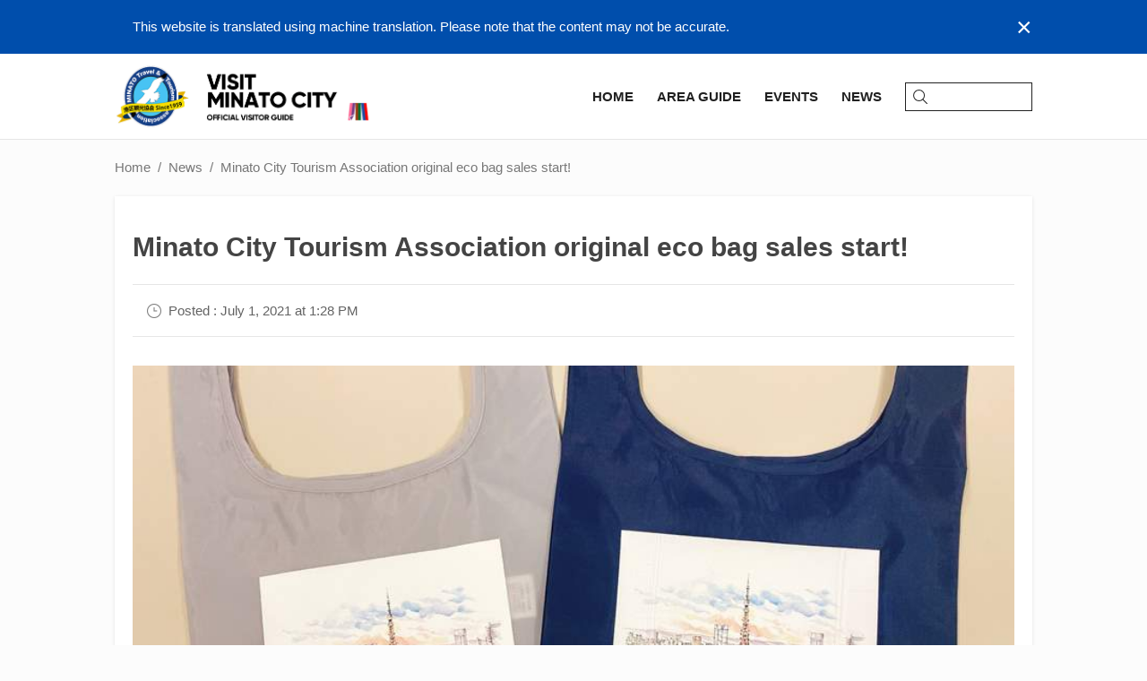

--- FILE ---
content_type: text/html; charset=utf-8
request_url: https://visit-minato-city.tokyo/en/news/419
body_size: 7509
content:
<!doctype html><html lang="en"><head><script async src="https://www.googletagmanager.com/gtag/js?id=G-5V27Y83CKW"></script><script>window.dataLayer = window.dataLayer || [];function gtag(){dataLayer.push(arguments);}gtag('js', new Date());gtag('config', 'G-5V27Y83CKW');</script><script async src="https://www.googletagmanager.com/gtag/js?id=UA-133345289-1"></script><script>window.dataLayer = window.dataLayer || [];function gtag() { dataLayer.push(arguments); }gtag('js', new Date());gtag('config', 'UA-133345289-1');</script><meta charset="UTF-8"><meta http-equiv="X-UA-Compatible" content="IE=edge,chrome=1"><meta name="viewport" content="width=device-width,initial-scale=1.0,minimum-scale=1.0,maximum-scale=1.0,user-scalable=no"><meta name="format-detection" content="telephone=no"><title>Minato City Tourism Association original eco bag sales start! | VISIT MINATO CITY - Tokyo Minato City Travel &amp; Tourism Association</title><meta name="description" content="Minato City Tourism Association original eco bag is now available!Available in two colors, navy gray, which are easy to use with a calm impression.It is a compact size (about 28 cm long (excluding the hand) and about 28 cm wide× convenient for shopping at convenience stores.The scenery illustra..."><meta name="author" content="Tokyo Minato City Travel & Tourism Association"><link rel="image_src" href="https://minatokankoprod.blob.core.windows.net/assets/2021/07/01/04/08/35/%E3%82%A8%E3%82%B3%E3%83%90%E3%83%83%E3%82%B0%E5%86%99%E7%9C%9F%E2%91%A0.jpg" /><link rel="icon" type="image/png" href="/img/common/minato_logo_128_trans.png"><link rel="canonical" href="https://visit-minato-city.tokyo/en/news/419" /><link rel="alternate" href="https://visit-minato-city.tokyo/ja-jp/news/419" hreflang="ja" /><link rel="alternate" href="https://visit-minato-city.tokyo/zh-cn/news/419" hreflang="zh-Hans" /><link rel="alternate" href="https://visit-minato-city.tokyo/zh-tw/news/419" hreflang="zh-Hant" /><link rel="alternate" href="https://visit-minato-city.tokyo/ko-kr/news/419" hreflang="ko" /><link rel="alternate" href="https://visit-minato-city.tokyo/news/419" hreflang="x-default" /><meta property="og:title" content="Minato City Tourism Association original eco bag sales start! | VISIT MINATO CITY - Tokyo Minato City Travel &amp; Tourism Association" /><meta property="og:type" content="article" /><meta property="og:image" content="https://minatokankoprod.blob.core.windows.net/assets/2021/07/01/04/08/35/%E3%82%A8%E3%82%B3%E3%83%90%E3%83%83%E3%82%B0%E5%86%99%E7%9C%9F%E2%91%A0.jpg" /><meta property="og:url" content="https://visit-minato-city.tokyo/en/news/419" /><meta property="og:description" content="Minato City Tourism Association original eco bag is now available!Available in two colors, navy gray, which are easy to use with a calm impression.It is a compact size (about 28 cm long (excluding the hand) and about 28 cm wide× convenient for shopping at convenience stores.The scenery illustra..."><meta property="og:locale" content="en_US" /><meta property="og:locale:alternate" content="ja_JP" /><meta property="og:locale:alternate" content="zh_CN" /><meta property="og:locale:alternate" content="zh_TW" /><meta property="og:locale:alternate" content="ko_KR" /><meta property="og:site_name" content="VISIT MINATO CITY - Tokyo Minato City Travel &amp; Tourism Association" /><meta property="article:publisher" content="https://www.facebook.com/visit.minato.city.en/" /><meta property="fb:admins" content="504852533033775" /><meta name="twitter:card" content="summary_large_image"><meta name="twitter:site" content="@minato_tourism"><meta name="twitter:image" content="https://minatokankoprod.blob.core.windows.net/assets/2021/07/01/04/08/35/%E3%82%A8%E3%82%B3%E3%83%90%E3%83%83%E3%82%B0%E5%86%99%E7%9C%9F%E2%91%A0.jpg"><meta name="twitter:title" content="Minato City Tourism Association original eco bag sales start! | VISIT MINATO CITY - Tokyo Minato City Travel &amp; Tourism Association"><meta name="twitter:description" content="Minato City Tourism Association original eco bag is now available!Available in two colors, navy gray, which are easy to use with a calm impression.It is a compact size (about 28 cm long (excluding the hand) and about 28 cm wide× convenient for shopping at convenience stores.The scenery illustra..."><meta name="apple-mobile-web-app-capable" content="yes" /><meta name="apple-mobile-web-app-status-bar-style" content="default" /><meta name="apple-mobile-web-app-title" content="VISIT MINATO CITY - Tokyo Minato City Travel &amp; Tourism Association" /><link rel="preload" href="/img/common/backtotop_over.png" as="image"><link rel="stylesheet" href="https://cdnjs.cloudflare.com/ajax/libs/drawer/3.2.2/css/drawer.min.css" /><link rel="stylesheet" href="/css/base.css?v=m1rYHFSwSd2c3uV5aOQsrvsxLrl5YQGXtf0aL0JTwx0">
    <link rel="stylesheet" href="https://cdnjs.cloudflare.com/ajax/libs/slick-carousel/1.9.0/slick.min.css" />
<script type="text/javascript">
	
    var appInsights=window.appInsights||function(a){
        function b(a){c[a]=function(){var b=arguments;c.queue.push(function(){c[a].apply(c,b)})}}var c={config:a},d=document,e=window;setTimeout(function(){var b=d.createElement("script");b.src=a.url||"https://az416426.vo.msecnd.net/scripts/a/ai.0.js",d.getElementsByTagName("script")[0].parentNode.appendChild(b)});try{c.cookie=d.cookie}catch(a){}c.queue=[];for(var f=["Event","Exception","Metric","PageView","Trace","Dependency"];f.length;)b("track"+f.pop());if(b("setAuthenticatedUserContext"),b("clearAuthenticatedUserContext"),b("startTrackEvent"),b("stopTrackEvent"),b("startTrackPage"),b("stopTrackPage"),b("flush"),!a.disableExceptionTracking){f="onerror",b("_"+f);var g=e[f];e[f]=function(a,b,d,e,h){var i=g&&g(a,b,d,e,h);return!0!==i&&c["_"+f](a,b,d,e,h),i}}return c
    }({
        instrumentationKey: '9910f59e-fac5-4637-9c13-23d20d9eed95'
    });

    window.appInsights=appInsights,appInsights.queue&&0===appInsights.queue.length&&appInsights.trackPageView();
	
    </script></head><body id="top" class="drawer drawer--right drawer-close secondpage post"><div id="fb-root"></div><script>(function (d, s, id) {var js, fjs = d.getElementsByTagName(s)[0];if (d.getElementById(id)) return;js = d.createElement(s); js.id = id;js.src = 'https://connect.facebook.net/en_US/sdk.js#xfbml=1&version=v3.2';fjs.parentNode.insertBefore(js, fjs);}(document, 'script', 'facebook-jssdk'));</script><div class="wrapper"><header class="header"><div class="whisper"><div class="whisper__inner"><div class="whisper__message">This website is translated using machine translation. Please note that the content may not be accurate.</div><div class="whisper__close">&times;</div></div></div><div class="header__inner"><a class="header__logo" href="/en/"><img class="header__mainlogo -playinghero" src="/img/top/logotitle_home_x2.png" /><img class="header__mainlogo" src="/img/top/logotitle_home_white.webp" /><img class="header__sublogo" src="/img/common/minato_detail_logo.png" /><img class="header__citypromologo" src="/img/common/minatocitypromotion.png" /></a><button type="button" class="drawer-toggle drawer-hamburger"><span class="sr-only">toggle navigation</span><span class="drawer-hamburger-icon"></span></button><div class="navicons -pc"><div class="navicons__inner"><a class="navicons__item" href="/en/"><span>Home</span></a><a class="navicons__item" href="/en/places"><span>Area Guide</span></a><a class="navicons__item" href="/en/events"><span>Events</span></a><a class="navicons__item" href="/en/news"><span>News</span></a><div class="searchbox"><div class="searchbox__inner"><input type="search" placeholder="" /><svg viewBox="0 0 31.75 32"><g><path class="svg__search" d="M13,26A13,13,0,1,1,26,13,13,13,0,0,1,13,26ZM13,2A11,11,0,1,0,24,13,11,11,0,0,0,13,2Z" /><path class="svg__search" d="M30.75,32a1,1,0,0,1-.71-.29l-9.31-9.32A1,1,0,0,1,22.14,21l9.32,9.31a1,1,0,0,1,0,1.42A1,1,0,0,1,30.75,32Z" /></g></svg></div></div></div></div><div class="drawer-nav -sp" role="navigation"><div class="drawer-nav__inner"><div class="drawer__header"><div class="drawer__banner"><a href="/en/"><img src="/img/top/logotitle_home_x2.png" /></a></div><button type="button" class="drawer-toggle drawer-hamburger"><span class="sr-only">toggle navigation</span><span class="drawer-hamburger-icon"></span></button></div><div class="drawer__headerlinks"><div class="searchbox"><div class="searchbox__inner"><input type="search" placeholder="Search..." /><svg viewBox="0 0 31.75 32"><g><path class="svg__search" d="M13,26A13,13,0,1,1,26,13,13,13,0,0,1,13,26ZM13,2A11,11,0,1,0,24,13,11,11,0,0,0,13,2Z" /><path class="svg__search" d="M30.75,32a1,1,0,0,1-.71-.29l-9.31-9.32A1,1,0,0,1,22.14,21l9.32,9.31a1,1,0,0,1,0,1.42A1,1,0,0,1,30.75,32Z" /></g></svg></div></div><a href="/en/"><span>Home</span></a><a href="/en/places"><span>Area Guide</span></a><a href="/en/events"><span>Events</span></a><a href="/en/news"><span>News</span></a><a href="/en/myroutes"><span>マイルート</span></a></div><div class="drawer__categories"><ul><li><a href="/en/category/gourmet">Gourmet</a></li><li><a href="/en/category/cafe">Café</a></li><li><a href="/en/category/nightlife">Night Life</a></li><li><a href="/en/category/sightseeing">Sightseeing</a></li><li><a href="/en/category/experience">Experience</a></li><li><a href="/en/category/shopping">Shopping</a></li><li><a href="/en/category/relax">Relax</a></li><li><a href="/en/category/hotel">Hotel</a></li><li><a href="/en/category/event">Event</a></li><li><a href="/en/category/interest">Interest</a></li><li><a href="/en/category/cruising">Cruising</a></li><li><a href="/en/category/minatoflag">MINATO Flag</a></li><li><a href="/en/category/railway150th">Railway</a></li></ul></div><div class="drawer__language"><label>International</label><ul><li><a href="/ja-jp/" class="">日本語</a></li><li><a href="/en/" class="-active">English</a></li><li><a href="/zh-cn/" class="">中文简体字</a></li><li><a href="/zh-tw/" class="">中文繁體字</a></li><li><a href="/ko-kr/" class="">한국어</a></li></ul></div></div></div></div></header><main class="main"><div class="main__inner"><ul class="breadcrumb -pc"><li><a href="/en/">Home</a></li><li><a href="/en/news/">News</a></li><li>Minato City Tourism Association original eco bag sales start!</li></ul><script type="application/ld+json">{"itemListElement":[{"position":1,"@type":"ListItem","item":"https://visit-minato-city.tokyo/en/","name":"Things To Do"},{"position":2,"@type":"ListItem","item":"https://visit-minato-city.tokyo/en/news/","name":"News"},{"position":3,"@type":"ListItem","item":"https://visit-minato-city.tokyo/en/news/419","name":"Minato City Tourism Association original eco bag sales start!"}],"@context":"https://schema.org","@type":"BreadcrumbList"}</script><div class="main__2columnarea"><div class="main__2columnarea--l"><div class="main__box"><div class="post__header"><h1 class="post__title">Minato City Tourism Association original eco bag sales start!</h1><div class="post__separator"><time class="post__date"><span>Posted :&nbsp;July 1, 2021 at 1:28 PM</span></time></div></div><div class="banner -fill--sp"><div class="banner__content"><img src="https://minatokankoprod.blob.core.windows.net/assets/2021/07/01/04/08/35/%E3%82%A8%E3%82%B3%E3%83%90%E3%83%83%E3%82%B0%E5%86%99%E7%9C%9F%E2%91%A0.jpg" alt=""></div></div><div class="translation">Translated from Japanese by <a href='http://aka.ms/MicrosoftTranslatorAttribution' target='_blank'><span class='translation__logo'></span></a></div><div class="post__customcontet"><div class="post__body">Minato City Tourism Association original eco bag is now available!<br/><br/>Available in two colors, navy gray, which are easy to use with a calm impression.<br/>It is a compact size (about 28 cm long (excluding the hand) and about 28 cm wide× convenient for shopping at convenience stores.<br/><br/>The scenery illustrations of Minato-ku are designed, and it is perfect as a souvenir.<br/>Limited to 500 pieces. Please take this opportunity to purchase!<br/><br/>【Sales location】<br/>Minato City Tourism Information Center<br/>(Tokyo Monorail Hamamatsucho Station 3F Concourse, 2-4-12 Hamamatsucho, Minato-ku, Tokyo)<br/>Business hours 9:00 a.m. to 5:00 p.m. (open year-round)<br/><br/>【Sales price】<br/>1 piece 1,000 yen</div></div><div class="post__footer"><div class="post__separator"><div class="post__categories">Categories<ul><li><a class="post__category" href="/en/category/news">News</a></li></ul></div><div class="snsbutton"><div class="snsbutton__tw"><a href="https://twitter.com/share?ref_src=twsrc%5Etfw" class="twitter-share-button" data-size="large" data-show-count="false" data-lang="en">Tweet</a><script async src="https://platform.twitter.com/widgets.js" charset="utf-8"></script></div></div></div></div></div><div class="main__box -tophead"><div class="post__related"><h2>Related Topics</h2><div class="category"><div class="category__items -small"><a class="category__item -article -linkblock waves-effect waves-light" href="/en/news/626"><div class="item__banner"><div class="banner -square -scale"><div class="banner__content"><div class="-img lozad" data-background-image="https://minatokankoprod.blob.core.windows.net/assets/2025/12/18/03/46/33/%EF%BC%88%E3%83%AD%E3%82%B4%EF%BC%89%E6%B8%AF%E5%8C%BA%E8%A6%B3%E5%85%89%E5%8D%94%E4%BC%9A%E3%83%87%E3%83%BC%E3%82%BF.jpg"></div></div></div></div><div class="item__content"><h1 class="item__title">Notice of Minato Ward manhole goods sold out</h1><p class="item__date">Dec 18, 2025</p><p class="item__description">Minato Ward manhole goods that were sold at the Minato Ward Tourist Information Center (Tada no Tsuji Square) were sold out due to popular demand.The next arrival time has not yet been determined. (We will inform you as soon as it is decided.) ）Thank you for your understanding.</p></div></a><a class="category__item -article -linkblock waves-effect waves-light" href="/en/news/628"><div class="item__banner"><div class="banner -square -scale"><div class="banner__content"><div class="-img lozad" data-background-image="https://minatokankoprod.blob.core.windows.net/assets/2025/12/22/05/14/29/JimoTote_Photo_minatoku%20(1).jpg"></div></div></div></div><div class="item__content"><h1 class="item__title">[New release] About the release of JIMOTOTE bags</h1><p class="item__date">Dec 22, 2025</p><p class="item__description">Minato Ward Tourist Information Center (Tatanotsuji Square) will release &quot;JIMOTOTE bags&quot;.This bag has a design that is packed with the charm of Minato Ward, and the fabric is firm, making it perfect for everyday use such as shopping.We have created a bag that will please not only locals but also ...</p></div></a><a class="category__item -article -linkblock waves-effect waves-light" href="/en/news/623"><div class="item__banner"><div class="banner -square -scale"><div class="banner__content"><div class="-img lozad" data-background-image="https://minatokankoprod.blob.core.windows.net/assets/2025/12/04/00/47/06/%E6%AE%B5%E8%90%BD%E3%83%86%E3%82%AD%E3%82%B9%E3%83%88.png"></div></div></div></div><div class="item__content"><h1 class="item__title">Minato City Tourism Association original stamp is now available! !</h1><p class="item__date">Dec 4, 2025</p><p class="item__description">At the Minato Ward Tourist Information Center, an original stamp will appear! !Please come ★ and push it to commemorate your trip to Minato Ward【Location】・Minato City Tourist Information Center &lt;Tokyo Tower&gt; (4-2-8 Shiba Park, Minato-ku, Tokyo Tower Foot Town 2nd floor)Business hours: 11 a.m. ~...</p></div></a><a class="category__item -article -linkblock waves-effect waves-light" href="/en/news/622"><div class="item__banner"><div class="banner -square -scale"><div class="banner__content"><div class="-img lozad" data-background-image="https://minatokankoprod.blob.core.windows.net/assets/2025/12/01/01/20/49/%E6%B8%AF%E5%8C%BA%E8%A6%B3%E5%85%89%E5%8D%94%E4%BC%9A%E3%83%AD%E3%82%B4HP%E7%94%A8.jpg"></div></div></div></div><div class="item__content"><h1 class="item__title">About year-end and New Year business</h1><p class="item__date">Dec 1, 2025</p><p class="item__description">Thank you very much for your continued support.We would like to inform you about the year-end and New Year business of the Minato City Tourism Association.[Minato City Tourist Information Center]Minato-ku Shiba 5-36-4 Tatsuji Square 1st floorClosed on December 29, 2025 (Monday) ~ January 3, 202...</p></div></a></div></div></div></div></div></div></div></main>
<footer class="footer"><div class="footer__inner"><div class="footer__menu -center"><div class="footer__section -logo"><a class="footer__logo" href="/en/"><img src="/img/common/visitminato_footer_logo.png" /></a><div class="footer__sns"><div class="footer__snsheader">Follow Us</div><ul><li><a href="https://www.facebook.com/visit.minato.city.en/" target="_blank"><img src="/img/common/facebook_icon.png" alt="Facebook" /></a></li><li><a href="https://x.com/minatotourism_e" target="_blank"><img src="/img/common/x_icon.png" alt="X" /></a></li><li><a href="https://www.instagram.com/visitminatocity/" target="_blank"><img src="/img/common/insta_icon.png?v=2" alt="Instagram" /></a></li><li><a href="https://www.youtube.com/@%E6%B8%AF%E5%8C%BA%E8%A6%B3%E5%85%89%E5%8D%94%E4%BC%9A-f2b" target="_blank"><img src="/img/common/youtube_icon.png" alt="Youtube" /></a></li><li><a href="https://lin.ee/xO7KX4i" target="_blank"><img src="/img/common/line_icon.webp" alt="LINE" /></a></li><li><a href="https://www.tiktok.com/@visit_minato_city_tokyo?is_from_webapp=1&sender_device=pc" target="_blank"><img src="/img/common/tiktok_icon.webp" alt="TikTok" /></a></li></ul></div></div><div class="footer__section"><div class="footer__sectiontitle">Recommended Places</div><ul><li><a href="/en/category/gourmet">Gourmet</a></li><li><a href="/en/category/cafe">Café</a></li><li><a href="/en/category/nightlife">Night Life</a></li><li><a href="/en/category/sightseeing">Sightseeing</a></li><li><a href="/en/category/experience">Experience</a></li><li><a href="/en/category/shopping">Shopping</a></li><li><a href="/en/category/relax">Relax</a></li><li><a href="/en/category/hotel">Hotel</a></li><li><a href="/en/category/event">Event</a></li><li><a href="/en/category/interest">Interest</a></li><li><a href="/en/category/cruising">Cruising</a></li><li><a href="/en/category/minatoflag">MINATO Flag</a></li><li><a href="/en/category/railway150th">Railway</a></li></ul></div><div class="footer__section"><div class="footer__sectiontitle">Things To Do</div><ul><li><a href="/en/places">Area Guide</a></li><li><a href="/en/events">Event Calendar</a></li><li><a href="/en/news">News</a></li><li><a href="/en/articles">Articles</a></li><li><a href="/en/photocontest">Minato Tourism Photo Contest</a></li><li><a href="/en/city-tours">City Tours</a></li><li><a href="/en/downloads">Download Travel Brouchures</a></li><li><a href="/en/minatoflag">About MINATO Flag</a></li><li><a href="/en/waterfront">The Water City, MINATO</a></li></ul></div><div class="footer__section"><div class="footer__sectiontitle">About Us</div><ul><li><a href="/en/about">About Tokyo Minato City Travel & Tourism Association</a></li><li><a href="/en/category/press-release">Press Release</a></li><li><a href="/en/privacy">Privacy Policy</a></li></ul></div><div class="footer__backtotop" id="backtotop"></div></div></div></footer><footer class="footer -fixed"><div class="footer__language -pc"><div class="-center"><div class="footer__languageheader">International</div><ul><li><a href="/ja-jp/" class="">日本語</a></li><li><a href="/en/" class="-active">English</a></li><li><a href="/zh-cn/" class="">中文简体字</a></li><li><a href="/zh-tw/" class="">中文繁體字</a></li><li><a href="/ko-kr/" class="">한국어</a></li></ul></div></div><div class="footer__copyright">Copyright &copy; Tokyo Minato City Travel &amp; Tourism Association<br class="-sp" /><span class="-pc">&nbsp;</span>All Rights Reserved.</div></footer></div><div id="loader"><div class="loader__spinnerwrapper"><span class="loader__spinner"></span></div></div><script src="https://ajax.googleapis.com/ajax/libs/jquery/2.2.4/jquery.min.js"></script><script type="text/javascript" src="https://cdn.jsdelivr.net/npm/lozad/dist/lozad.min.js"></script><script>(function () {function isIntersectionObserverSupported() {return typeof window !== "undefined" && window.IntersectionObserver;}function isIntersectionObserverBroken() {var ua = window !== "undefined" && window.navigator && window.navigator.userAgent;var regex = /Edge\/(\d+\.\d+)/g;var match = regex.exec(ua);if (match && 2 <= match.length) {return +match[1] <= 17.17134;} else {return false;}}function forceLoad() {$(".lozad").each(function () {var $el = $(this);if ($el.attr("data-src")) {$el.attr("src", $el.attr("data-src"));}if ($el.attr("data-background-image")) {$el.css("background-image", "url('" + $el.attr("data-background-image") + "')");}$el.attr("data-loaded", true);});}if (isIntersectionObserverSupported() && !isIntersectionObserverBroken()) {window._lozadObserver = lozad(".lozad", {rootMargin: "5%"});window._lozadObserver.observe();} else {$(function () {forceLoad();});}})();</script>
    <script src="https://cdnjs.cloudflare.com/ajax/libs/slick-carousel/1.9.0/slick.min.js"></script>
<script src="/js/bundle.min.js?v=0UbT4m2XgxRVVcO8qru8Ww8YtZRS3lHbzSbEobIT3RQ"></script><script>window.visitMinatoDrawer()</script><script>window.visitMinatoHeader()</script><script>window.visitMinatoFooter()</script>
    

</body></html>